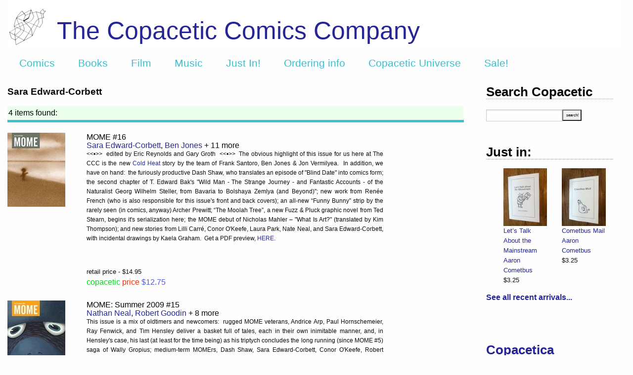

--- FILE ---
content_type: text/html; charset=utf-8
request_url: https://www.copaceticcomics.com/creators/sara-edward-corbett
body_size: 5902
content:
<!DOCTYPE html>
<html>
<head>
<link rel="stylesheet" media="all" href="/assets/application-aa54747b1c90245aab9a918632802714dc7cd4295b4e3c98106188efa57401b0.css" />
<script src="/assets/application-e3b38e48416e644b054b21d0366255f8096a149302b83a61eca532d0a46f96c8.js"></script>
<meta content='text/html; charset=UTF-8' http-equiv='Content-Type'>
<meta charset='utf-8'>
<meta content='width=device-width, initial-scale=1.0' name='viewport'>
<meta name="csrf-param" content="authenticity_token" />
<meta name="csrf-token" content="MZvYCKTlcA53lUNJR7SAuDJlz3gEURujbB+FJuIM8LZldHhqlZxNt1P+zkgV/wdoHESuLz70t1GP05Fcyb7jJw==" />
<title>The Copacetic Comics Company | Sara Edward-Corbett</title>
<script>
  var _gaq = _gaq || [];
    _gaq.push(['_setAccount', 'UA-440777-3']);
    _gaq.push(['_trackPageview']);
  (function() {
    var ga = document.createElement('script'); ga.type = 'text/javascript'; ga.async = true;
    ga.src = ('https:' == document.location.protocol ? 'https://ssl' : 'http://www') +    '.google-analytics.com/ga.js';
    var s = document.getElementsByTagName('script')[0]; s.parentNode.insertBefore(ga, s);
    })();
</script>
<script>
  var switchTo5x=false;
</script>
<script src='https://ws.sharethis.com/button/buttons.js' type='text/javascript'></script>
<script type='text/javascript'>stLight.options({publisher: "ur-51af7ca3-c8a0-5c4e-81a7-9ff34b002213"});</script>
</head>
<body>
<div class='container'>
<header>
<div class='row expanded'>
<div class='small-12 columns'>
<div class='header_link' style='background: #FFFFFF url(&#39;https://copacetic-production.s3.amazonaws.com/logos/2/standard_DD355.png&#39;) no-repeat 0px 15px;'>
<div class='header_text'>
<a href="/">The Copacetic Comics Company</a>
</div>
<div data-sticky-container=''>
<div class='title-bar' data-options='marginTop: 0;' data-sticky='' style='width: 100%'>
<ul class='horizontal menu'>
<li class='title'><a href="/">Copacetic</a></li>
<li><a href="/comics">Comics</a></li>
<li><a href="/books">Books</a></li>
<li><a href="/dvds">Film</a></li>
<li><a href="/cds">Music</a></li>
<li><a href="/just_in">Just In!</a></li>
<li><a href="/articles/ordering-info">Ordering info</a></li>
<li><a href="/articles/copacetic-universe">Copacetic Universe</a></li>
<li><a href="/specials/special-sale">Sale!</a></li>
</ul>
</div>
</div>
</div>
</div>
</div>
</header>
<section id='body'>
<div class='row expanded'>
<div class='medium-9 columns content'>
<div class='item_title'>Sara Edward-Corbett</div>
<div class='filters paginator'>
<div class='toggle'>4 items found:</div>

<!-- .change_link= link_to '(change)', '#', :onclick => "$('.outofstock').fadeToggle(); $('.toggle').html($('.toggle').html() == 'Showing in stock items' ? 'Showing all items, including out of stock' : 'Showing in stock items');" -->
</div>
<div class='row expanded' id='items' style='clear: both'><div class='large_grid' style='clear: left;'>
<a href="/comics/mome-16"><div class='index_image'><img src="https://copacetic-production.s3.amazonaws.com/catalog/comics/1029/index_MOME16sm.jpg" /></div>
</a><div class='index_metadata wide'>
<div class='index_title'><a href="/comics/mome-16">MOME #16</a></div>
<div class='index_author'><a href="/creators/sara-edward-corbett">Sara Edward-Corbett</a>, <a href="/creators/ben-jones">Ben Jones</a> + 11 more</div>
<div class='index_description'><p>&lt;&lt;•&gt;&gt;  edited by Eric Reynolds and Gary Groth  &lt;&lt;•&gt;&gt;  The obvious highlight of this issue for us here at The CCC is the new <a target="_blank">Cold Heat</a> story by the team of Frank Santoro, Ben Jones &amp; Jon Vermilyea.  In addition, we have on hand:  the furiously productive Dash Shaw, who translates an episode of "Blind Date" into comics form; the second chapter of T. Edward Bak's "Wild Man - The Strange Journey - and Fantastic Accounts - of the Naturalist Georg Wilhelm Steller, from Bavaria to Bolshaya Zemlya (and Beyond)"; new work from Renée French (who is also responsible for this issue's front and back covers); an all-new “Funny Bunny” strip by the rarely seen (in comics, anyway) Archer Prewitt; “The Moolah Tree”, a new Fuzz &amp; Pluck graphic novel from Ted Stearn, begins it's serialization here; the MOME debut of Nicholas Mahler – "What Is Art?" (translated by Kim Thompson); and new stories from Lilli Carré, Conor O'Keefe, Laura Park, Nate Neal, and Sara Edward-Corbett, with incidental drawings by Kaela Graham.  Get a PDF preview, <a href="http://www.fantagraphics.com/images/stories/previews/mome16-preview.pdf" target="_blank">HERE</a>.</p>
</div>
<div class='price'><div class="retail_price">retail price - $14.95</div><div class="copacetic_price"><span style="color: #0cd424;">copacetic</span> <span style="color: #e83209;">price</span><span style="color: #4d5ade"> $12.75</span></div></div>
</div>
</div>
<div class='large_grid' style='clear: left;'>
<a href="/comics/mome-summer-2009-15"><div class='index_image'><img src="https://copacetic-production.s3.amazonaws.com/catalog/comics/941/index_MOME15.jpg" /></div>
</a><div class='index_metadata wide'>
<div class='index_title'><a href="/comics/mome-summer-2009-15">MOME: Summer 2009 #15</a></div>
<div class='index_author'><a href="/creators/nathan-neal">Nathan Neal</a>, <a href="/creators/robert-goodin">Robert Goodin</a> + 8 more</div>
<div class='index_description'><p>This issue is a mix of oldtimers and newcomers:  rugged MOME veterans, Andrice Arp, Paul Hornschemeier, Ray Fenwick, and Tim Hensley deliver a basket full of tales, each in their own inimitable manner, and, in Hensley's case, his last (at least for the time being) as his triptych concludes the long running (since MOME #5) saga of Wally Gropius; medium-term MOMErs, Dash Shaw, Sara Edward-Corbett, Conor O'Keefe, Robert Goodin and Nathan Neal each provide readers with memorable reads, with Neal turning in his strongest narrative yet; and Gilbert Shelton and Pic conclude their tale of rock 'n' roll at the world's edge.  And then we have the newcomers:  T. Edward Bak debuts here with the first chapter of his work in progress, Steller, as do Noah Van Scriver and noted Spanish cartoonist, Max, whose contribution is a nice, neat 16-page mini-comic that is precisely positioned (and presumably removable – although it's readable while in place) after the last page.  All in all, another fine issue.</p>
</div>
<div class='price'><div class="retail_price">retail price - $14.99</div><div class="copacetic_price"><span style="color: #0cd424;">copacetic</span> <span style="color: #e83209;">price</span><span style="color: #4d5ade"> $12.75</span></div></div>
</div>
</div>
<div class='large_grid' style='clear: left;'>
<a href="/comics/mome-21"><div class='index_image'><img src="https://copacetic-production.s3.amazonaws.com/catalog/comics/1286/index_MOME21.jpg" /></div>
</a><div class='index_metadata wide'>
<div class='index_title'><a href="/comics/mome-21">MOME #21</a></div>
<div class='index_author'><a href="/creators/dash-shaw">Dash Shaw</a>, <a href="/creators/nicolas-mahler">Nicolas Mahler</a> + 12 more</div>
<div class='index_description'><p>&lt;&lt;• edited by Eric Reynolds •&gt;&gt;  We are sad to announce that this is the penultimate issue of MOME.  Highlights this time around must start off with a new Tom Kaczynski tale, "The Cozy Apocalypse."  Also notable are a full-color two-pager by Lilli Carré, a nifty-in-a-very-dark-way three-pager by Jon Adams, the highly Hankiewicz-esque cover story by Sara Edward-Corbett, along with new work by Steve Weissman, Kurt Wolfgang, Josh Simmons (2!), T. Edward Bak, Nicolas Mahler, Dash Shaw, Sergio Ponchione, Nate Neal, Nick Thorburn and Michael Jada &amp; Derek Van Gieson.  Savor these tales.</p>
</div>
<div class='price'><div class="retail_price">retail price - $14.99</div><div class="copacetic_price oos"><span style="color: #0cd424;">copacetic</span> <span style="color: #e83209;">price</span><span style="color: #4d5ade"> $13.75</span></div></div>
</div>
</div>
<div class='large_grid' style='clear: left;'>
<a href="/comics/mome-22"><div class='index_image'><img src="https://copacetic-production.s3.amazonaws.com/catalog/comics/1330/index_MOME22.jpg" /></div>
</a><div class='index_metadata wide'>
<div class='index_title'><a href="/comics/mome-22">MOME  #22</a></div>
<div class='index_author'><a href="/creators/dash-shaw">Dash Shaw</a>, <a href="/creators/t-edward-bak">T. Edward Bak</a> + 29 more</div>
<div class='index_description'><p>edited by Eric Reynolds Say it isn't true!  Sadly, this is the end of the road for the most innovative and challenging regularly published English language comics anthology of the twenty-first century.  But they're going out with a bang!  MOME 22 is a wallopin' 240-page double issue that is a veritable gathering of MOME alumni (along with some notable last-minute newcomers) featuring 30 artists, including Kurt Wolfgang, Tom Kaczynski, Joe Kimball, Eleanor Davis, Anders Nilsen, Tim Hensley, Paul Hornschemeier, Gabrielle Bell, Zak Sally, Jesse Moynihan, Malachi Ward, James Romberger, Nick Drnaso, Joseph Lambert, Nick Thorburn, Victor Kerlow, Jim Rugg, Chuck Forsman, Sergio Ponchione, Steven Weissman, Sara Edward-Corbett, Laura Park, Josh Simmons, Derek Van Gieson (with collaborator Michael Jada), Tim Lane, Nate Neal, Lilli Carré, T. Edward Bak, Dash Shaw, Ted Stearn and Noah Van Sciver.  Whew!  Get a heaping helping of PDF preview, <a href="http://www.fantagraphics.com/images/stories/previews/mome22-preview.pdf" target="_blank">here</a>.</p>

<p>Now at a SUPER SPECIAL SALE PRICE!</p>
</div>
<div class='price'><div class="retail_price">retail price - $19.99</div><div class="copacetic_price"><span style="color: #0cd424;">copacetic</span> <span style="color: #e83209;">price</span><span style="color: #4d5ade"> $15.75</span></div></div>
</div>
</div>
<script>
  $('.pagination a').on('click', function(e) {
    $('#paginator').html("<center><img src=\"/images/horizontal-loader.gif\"></center>");
  });
</script>
</div>
<div class='paginator' style='clear: left'></div>
<script>
  $('.pagination a').on('click', function(e) {
    $('.paginator').html("<center><img src=\"/images/horizontal-loader.gif\"></center>");
  });
</script>

</div>
<div class='medium-3 columns sidebar'>
<div class='row expanded'>
<div class='small-12 columns'>
<div class='sidebar_title'>Search Copacetic</div>
<div class='sidebar_search'>
<form action="/searches" accept-charset="UTF-8" method="post"><input name="utf8" type="hidden" value="&#x2713;" /><input type="hidden" name="authenticity_token" value="oUiKUItPP99GrODquso9xiv/WlkQgDkLUcuSyMoyGxL1pyoyujYCZmLHbevogboWBd47DiollfmyB4ay4YAIgw==" />
<input type="text" name="query" id="query" autocomplete="off" size="15" />
<input type="submit" name="commit" value="search!" data-disable-with="search!" />
</form>

</div>
</div>
</div>
<div class='row expanded just_in'>
<div class='small-12 columns'>
<div class='sidebar_title clear_top'>Just in:</div>
<div aria-label='Just in!' class='sidebar-orbit' data-orbit='' role='sidebar'>
<ul class='orbit-container'>
<li class='orbit-slide'>
<ul class='small-up-1 medium-up-2'>
<li class='justin_slide column'>
<div class='scroll_image'><img src="https://copacetic-production.s3.amazonaws.com/catalog/books/501/index_IMG_3221.jpeg" /></div>
<div class='scroll_metadata'>
<div class='scroll_title'><a href="/books/let-s-talk-about-the-mainstream-by-aaron-cometbus">Let’s Talk About the Mainstream</a></div>
<div class='scroll_author'><a href="/creators/aaron-cometbus">Aaron Cometbus</a></div>
<div class='scroll_price'>$3.25</div>
</div>
</li>
<li class='justin_slide column show-for-large'>
<div class='scroll_image'><img src="https://copacetic-production.s3.amazonaws.com/catalog/books/500/index_IMG_3220.jpeg" /></div>
<div class='scroll_metadata'>
<div class='scroll_title'><a href="/books/cometbus-mail-by-aaron-cometbus">Cometbus Mail</a></div>
<div class='scroll_author'><a href="/creators/aaron-cometbus">Aaron Cometbus</a></div>
<div class='scroll_price'>$3.25</div>
</div>
</li>
</ul>
</li>
<li class='orbit-slide'>
<ul class='small-up-1 medium-up-2'>
<li class='justin_slide column'>
<div class='scroll_image'><img src="https://copacetic-production.s3.amazonaws.com/catalog/books/499/index_IMG_3223.jpeg" /></div>
<div class='scroll_metadata'>
<div class='scroll_title'><a href="/books/pensacola-by-aaron-cometbus">Pensacola</a></div>
<div class='scroll_author'><a href="/creators/aaron-cometbus">Aaron Cometbus</a></div>
<div class='scroll_price'>$3.25</div>
</div>
</li>
<li class='justin_slide column show-for-large'>
<div class='scroll_image'><img src="https://copacetic-production.s3.amazonaws.com/catalog/books/498/index_IMG_3222.jpeg" /></div>
<div class='scroll_metadata'>
<div class='scroll_title'><a href="/books/east-bay-beat-by-aaron-cometbus">East Bay Beat</a></div>
<div class='scroll_author'><a href="/creators/aaron-cometbus">Aaron Cometbus</a></div>
<div class='scroll_price'>$3.25</div>
</div>
</li>
</ul>
</li>
<li class='orbit-slide'>
<ul class='small-up-1 medium-up-2'>
<li class='justin_slide column'>
<div class='scroll_image'><img src="https://copacetic-production.s3.amazonaws.com/catalog/books/497/index_IMG_3219.jpeg" /></div>
<div class='scroll_metadata'>
<div class='scroll_title'><a href="/books/set-four-cometbus-zines-all-new-previously-unpublished-for-2026-by-aaron-cometbus">SET: Four Cometbus zines – ALL NEW (as in previously uncollected and/or unpublished) for 2026!</a></div>
<div class='scroll_author'><a href="/creators/aaron-cometbus">Aaron Cometbus</a></div>
<div class='scroll_price'>$13.75</div>
</div>
</li>
<li class='justin_slide column show-for-large'>
<div class='scroll_image'><img src="https://copacetic-production.s3.amazonaws.com/catalog/books/493/index_YourNameHere.jpeg" /></div>
<div class='scroll_metadata'>
<div class='scroll_title'><a href="/books/your-name-here-by-helen-dewitt-ilya-gridneff">Your Name Here</a></div>
<div class='scroll_author'><a href="/creators/helen-dewitt">Helen DeWitt</a>, <a href="/creators/ilya-gridneff">Ilya Gridneff</a></div>
<div class='scroll_price'>$18.75</div>
</div>
</li>
</ul>
</li>
<li class='orbit-slide'>
<ul class='small-up-1 medium-up-2'>
<li class='justin_slide column'>
<div class='scroll_image'><img src="https://copacetic-production.s3.amazonaws.com/catalog/comics/4853/index_B23.jpeg" /></div>
<div class='scroll_metadata'>
<div class='scroll_title'><a href="/comics/bubbles-23-the-bubbles-con-2-issue">Bubbles</a></div>
<div class='scroll_author'><a href="/creators/brian-baynes">Brian Baynes</a>, <a href="/creators/charles-burns">Charles Burns</a> + 5 more</div>
<div class='scroll_price'>$7.50</div>
</div>
</li>
<li class='justin_slide column show-for-large'>
<div class='scroll_image'><img src="https://copacetic-production.s3.amazonaws.com/catalog/comics/4859/index_LaleW.jpg" /></div>
<div class='scroll_metadata'>
<div class='scroll_title'><a href="/comics/the-art-of-lale-westvind">The Art of Lale Westvind Collection</a></div>
<div class='scroll_author'><a href="/creators/lale-westvind">Lale Westvind</a></div>
<div class='scroll_price'>$15.25</div>
</div>
</li>
</ul>
</li>
<li class='orbit-slide'>
<ul class='small-up-1 medium-up-2'>
<li class='justin_slide column'>
<div class='scroll_image'><img src="https://copacetic-production.s3.amazonaws.com/catalog/comics/4849/index_IMG_3066.jpeg" /></div>
<div class='scroll_metadata'>
<div class='scroll_title'><a href="/comics/momix-presents-dadix">Momix Presents: DADIX</a></div>
<div class='scroll_author'><a href="/creators/sam-szabo">Sam Szabo</a></div>
<div class='scroll_price'>$15.25</div>
</div>
</li>
<li class='justin_slide column show-for-large'>
<div class='scroll_image'><img src="https://copacetic-production.s3.amazonaws.com/catalog/comics/4847/index_Crepusculine2.jpg" /></div>
<div class='scroll_metadata'>
<div class='scroll_title'><a href="/comics/crepusculine-2">Crepusculine</a></div>
<div class='scroll_author'><a href="/creators/conor-stechschulte">Conor Stechschulte</a></div>
<div class='scroll_price'>$12.75</div>
</div>
</li>
</ul>
</li>
</ul>
</div>
</div>
<div class='small-12 columns'>
<strong><a href="/just_in">See all recent arrivals...</a></strong>
</div>
</div>
<div class='row expanded'>
<div class='small-12 columns'>
<div class='sidebar_title clear_top'><a href="/copacetica">Copacetica</a></div>
Edifiying essays about all things Copacetic
<div class='paypal'><img src="/assets/paypal-27c3faf8e73e9010ba95566f4e6ad46ab59de6d54e20f7e8029e2a0de05a9170.gif" /></div>
<div class='paypal'>
<strong><a href="https://www.instagram.com/copaceticcomics/">Follow us on Instagram</a></strong>
</div>
</div>
</div>

</div>
</div>
</section>
<footer>
<div class='row expanded'>
<div class='footer_link small-3 medium-1 columns'>
<a href="/"><img src="/assets/footer_small_circle-923a63e238ea80c25e1c23272257bbab26bfcd5c2218646689917c32df10045a.png" /></a>
<p><a href="/articles/about-us">About us</a></p>
</div>
<div class='footer_text small-9 medium-10 columns'>
<div class='row expanded'>
<div class='small-6 columns medium-4'>
All text &copy; 2001 -
2026
The Copacetic Comics Company unless otherwise specified.
</div>
<div class='small-6 columns medium-4'>
<u>send/mail/ship to us:</u>
<p>2148 Ardmore Blvd. – Suite 401</p>
<p>Pittsburgh, PA 15221-4824</p>
</div>
<div class='small-6 columns medium-4'>
<u>contact us:</u>
<p>copacetic@copacetic.biz</p>
<p>(412) 251 - 5451</p>
</div>
</div>
</div>
</div>
</footer>
</div>
</body>
<script>
  $(document).ready(function() {
    
    });
</script>
</html>
